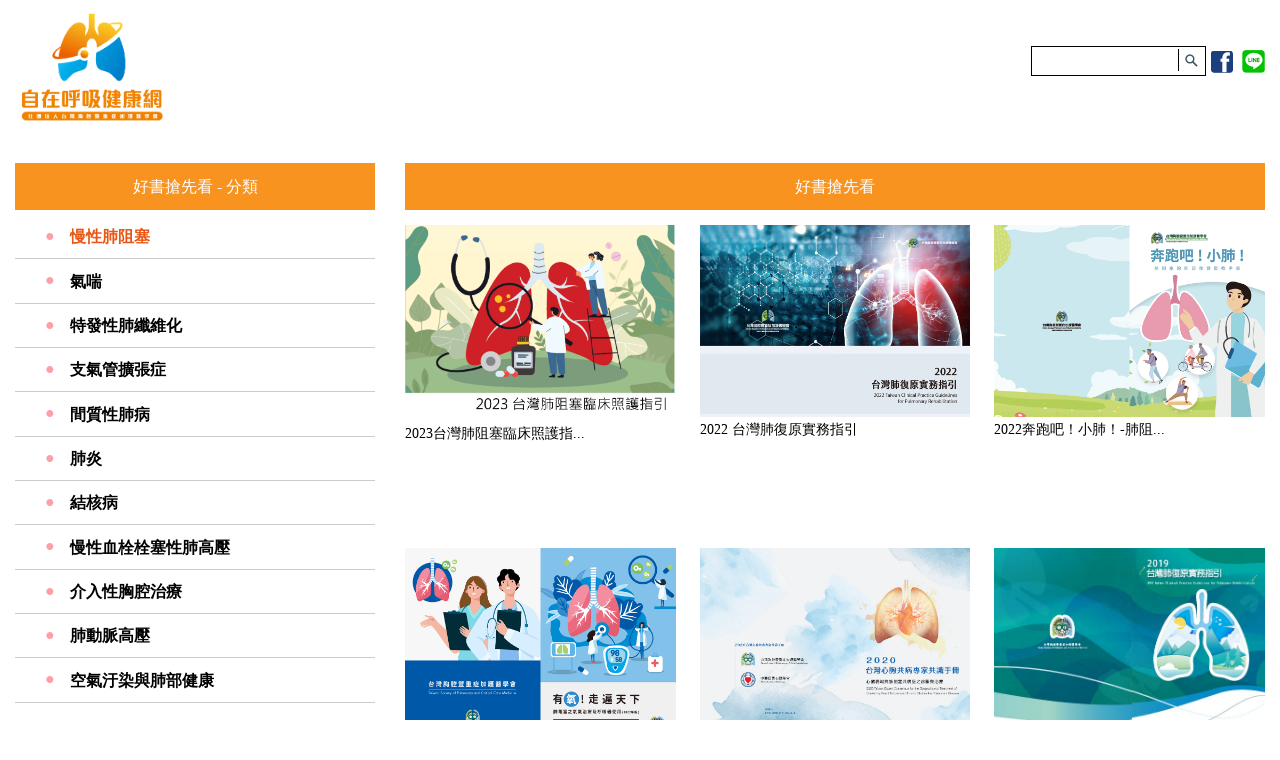

--- FILE ---
content_type: text/html; charset=utf-8
request_url: http://asthma-copd.tw/book.php
body_size: 25457
content:
<!DOCTYPE html>
<html xmlns="http://www.w3.org/1999/xhtml">
	<head>
					<title>自在呼吸健康網 | 好書搶先看</title>
	<meta charset="utf-8">
	<meta name="author" content="自在呼吸健康網" />
	<meta name="description" content="提供您關於氣喘、慢性阻塞性肺病第一手資訊，從疾病說明、預防到治療幫助您守護肺部健康！" />
	<meta name="keywords" content="自在呼吸健康網,氣喘,慢性肺阻塞,呼吸道衛教" />
	<meta name="robots" content="all" />

	<meta property="og:image" content="https://asthma-copd.tw/images/asthma-copd-logo.png">
	<meta property="og:title" content="自在呼吸健康網 | 好書搶先看">
    <meta property="og:type" content="article"/>
	<meta property="og:description" content="提供您關於氣喘、慢性阻塞性肺病第一手資訊，從疾病說明、預防到治療幫助您守護肺部健康！">
	<meta property="og:url" content="https://asthma-copd.tw/book.php">

	<!--[if lt IE 9]>
	<script>
	document.createElement('header');
	document.createElement('nav');
	document.createElement('section');
	document.createElement('article');
	document.createElement('aside');
	document.createElement('footer');
	document.createElement('hgroup');
	</script>
	<![endif]-->
	<meta http-equiv="Content-Type" content="text/html; charset=utf-8" />
	<meta http-equiv="X-UA-Compatible" content="IE=edge">
	<meta name="viewport" content="width=device-width, initial-scale=1">
    <link rel="icon" type="image/png" href="/images/asthma-copd-logo.png">
	<link href="css/bootstrap.min.css" rel="stylesheet" type="text/css" />
	<link href="css/bootstrap-theme.min.css" rel="stylesheet" type="text/css" />
	<link href="js/fancybox/jquery.fancybox.css" rel="stylesheet" type="text/css">
	<link href="css/jquery.mCustomScrollbar.css" rel="stylesheet" />
	<link href="js/owl-carousel/owl.carousel.css" rel="stylesheet">
	<link href="js/owl-carousel/owl.theme.css" rel="stylesheet">
	<link href="js/owl-carousel/owl.transitions.css" rel="stylesheet">
	<link href="css/fa/css/font-awesome.min.css" rel="stylesheet" type="text/css">
	<link href="css/layout.css?20211025" rel="stylesheet" type="text/css">
	
	<!-- trac script -->
	<script>
	</script>
		
	</head>
	<body class="insidepage">
		<div class="wrapper">
						
<script>
  (function(i,s,o,g,r,a,m){i['GoogleAnalyticsObject']=r;i[r]=i[r]||function(){
  (i[r].q=i[r].q||[]).push(arguments)},i[r].l=1*new Date();a=s.createElement(o),
  m=s.getElementsByTagName(o)[0];a.async=1;a.src=g;m.parentNode.insertBefore(a,m)
  })(window,document,'script','https://www.google-analytics.com/analytics.js','ga');

  ga('create', 'UA-88690753-1', 'auto');
  ga('send', 'pageview');

</script>
<div id="fb-root"></div>
<script>(function(d, s, id) {
  var js, fjs = d.getElementsByTagName(s)[0];
  if (d.getElementById(id)) return;
  js = d.createElement(s); js.id = id;
  js.src = "//connect.facebook.net/zh_TW/sdk.js#xfbml=1&version=v2.8&appId=927812620643954";
  fjs.parentNode.insertBefore(js, fjs);
}(document, 'script', 'facebook-jssdk'));</script>
<header class="container">
	
	<div class="logo">
		<a href="index.php"><img src="images/asthma-copd-logo.png" style="max-height:123px"></a>
	</div>
	
	<nav class="nav">
		<div class="min-menu-button hidden-lg">
			<a href="javascript:void(0);">
				<span class="icon-bar"></span>
				<span class="icon-bar"></span>
				<span class="icon-bar"></span>
			</a>
		</div>
		<ul class="menu-main-index menu inlineblock">
			<li><a href="about.php">關於我們</a></li>
			<li><a href="asthma.php">認識氣喘</a></li>
			<li><a href="copd.php">認識肺阻塞</a></li>
<!--			<li><a href="words.php">理事長的話</a></li>-->
            <li><a href="/events/COPD-1minute-rapid-test" target="_blank">1分鐘登階肺阻塞風險評估檢測</a></li>
        </ul>

        <!--
        <ul class="menu-main-insidepage menu inlineblock">


        <li><a href="about.php">關於我們</a></li>
        <li><a href="words.php">理事長的話</a></li>
        <li><a href="activity1.php">活動專區</a></li>
        <li><a href="eletter.php">氣喘及肺阻塞電子報</a></li>

			<li><a href="promote.php">健康促進站</a></li>
			<li><a href="front.php">治療最前線</a></li>
			<li><a href="team.php">健康圖輯隊</a></li>
			<li><a href="lectures.php">名醫講堂</a></li>
			<li><a href="inhaler.php">吸入器指南</a></li>
			<li><a href="book.php">好書搶先看</a></li>
		</ul>
        -->
	</nav>
	
	<div class="srchbox">
		<div class="srchform">
			<form action="search.php" method="POST">
				<div class="srch-txt">
					<input type="text" name="kw" required="true" class="srchipt">
				</div>
				<div class="srch-btn">
					<input type="submit" value="" class="srchbtn">
				</div>
			</form>
		</div>
		<ul class="social-link inlineblock">
			<li class=""><a target="_blank" href="https://www.facebook.com/sharer.php?u=https://asthma-copd.tw/book.php"><img src="images/indexfb.png"></a></li>
            <li class=""><a target="_blank" href="https://social-plugins.line.me/lineit/share?url=https://asthma-copd.tw/book.php"><img src="images/indexline.png" alt="用LINE傳送"></a></li>
        </ul>
		
	</div>
	
	<div class="rwd-menu">
		<ul class="menu-index">
			<li><a href="about.php">關於我們</a></li>
			<li><a href="asthma.php?subject=asthma01">認識氣喘</a>
								<ul class="submenu">
									<li><a href="asthma_detail.php?id=1">什麼是氣喘？</a></li>
									<li><a href="asthma_detail.php?id=2">氣喘的原因</a></li>
									<li><a href="asthma_detail.php?id=3">氣喘常見的症狀</a></li>
									<li><a href="asthma_detail.php?id=4">氣喘如何診斷？</a></li>
									<li><a href="asthma_detail.php?id=5">氣喘如何治療？</a></li>
									
								</ul>
			</li>
			<li>
				<a href="copd.php?subject=copd01"> 認識肺阻塞</a>
				<ul class="submenu">
						<li><a href="copd_detail.php?id=1">什麼是肺阻塞</a></li>
						<li><a href="copd_detail.php?id=4">肺阻塞常見的症狀</a></li>
						<li><a href="copd_detail.php?id=2">肺阻塞診斷</a></li>
						<li><a href="copd_detail.php?id=3">肺阻塞治療</a></li>
				</ul>
			</li>
<!--			<li><a href="words.php">理事長的話</a></li>-->
            <li><a href="/events/COPD-1minute-rapid-test" target="_blank">1分鐘登階肺阻塞風險評估檢測</a></li>
        </ul>
		<!--
		<ul class="menu-insidepage">
			<li>
				<a href="promote.php">健康促進站</a>
					<ul class="submenu">
						<li><a class="active" href="promote.php">關於氣喘</a></li>
						<li><a href="promote1.php">關於肺阻塞</a></li>
						<li><a href="front2.php">戒菸專線服務中心</a></li>
						<li><a href="front3.php">戒菸治療管理中心</a></li>
						<li><a href="front4.php">戒菸服務專區</a></li>
						<li><a href="front6.php">健康九九</a></li>
					</ul>
			</li>
			<li>
				<a href="front.php">治療最前線</a>
								<ul class="submenu">
									<li><a class="active" href="front.php">關於氣喘</a></li>
									<li><a href="front1.php">關於肺阻塞</a></li>
								</ul>
			</li>
			<li>
				<a href="team.php">健康圖輯隊</a>
								<ul class="submenu">
									<li><a class="active" href="team.php">關於氣喘</a></li>
									<li><a href="team1.php">關於肺阻塞</a></li>
								</ul>
			</li>
			<li>
				<a href="lectures.php">名醫講堂</a>
								<ul class="submenu">
									<li><a class="active" href="lectures.php">關於氣喘</a></li>
									<li><a href="lectures1.php">關於肺阻塞</a></li>
								</ul></li>
			<li><a href="inhaler.php">吸入器指南</a></li>
			<li><a href="book.php">好書搶先看</a></li>
			<li>
				<a href="activity1.php">活動專區</a>
								<ul class="submenu">
																		<li class=""><a href="activity.php?id=12">2022世界氣喘日 記者會</a></li>
									
									<li class=""><a href="activity.php?id=10">遠離肺阻塞．自在深呼吸 <br>記者會結案報告</a></li>
									
									<li class=""><a href="activity.php?id=9">2017《好書相送》活動</a></li>
									
									<li class=""><a href="activity.php?id=8">2016世界COPD日臺灣全紀錄</a></li>
									
									<li class=""><a href="activity.php?id=7">氣喘自我檢測</a></li>
									
									<li class=""><a href="activity.php?id=4">肺阻塞自我檢測</a></li>
									
									<li class=""><a href="activity.php?id=6">COPD命名大賽-台灣頭一拜</a></li>
									
									<li class=""><a href="activity.php?id=1">2016年台灣世界氣喘日宣導活動</a></li>
									
								</ul>
			</li>
			<li><a href="eletter.php">氣喘及肺阻塞電子報</a></li>
			<li>
				<a href="media.php?id=1">影音專區</a>
								<ul class="submenu">
									<li><a class="" href="media.php?id=1">關於氣喘</a></li>
									<li><a class="" href="media.php?id=2">關於肺阻塞</a></li>
								</ul>
			</li>
		</ul>
        -->
	</div>
</header>
			
			<div class="container">
				
				<div class="main-content">
					<div class="leftside">
						<ul class="pagemenu">
							<li>
								<a href="book.php" target="_blank">好書搶先看 - 分類</a>
								<ul class="submenu">
																		<li><a href="?id=1" class="active">慢性肺阻塞</a></li>
									
									<li><a href="?id=2" class="">氣喘</a></li>
									
									<li><a href="?id=3" class="">特發性肺纖維化</a></li>
									
									<li><a href="?id=11" class="">支氣管擴張症</a></li>
									
									<li><a href="?id=4" class="">間質性肺病</a></li>
									
									<li><a href="?id=5" class="">肺炎</a></li>
									
									<li><a href="?id=6" class="">結核病</a></li>
									
									<li><a href="?id=7" class="">慢性血栓栓塞性肺高壓</a></li>
									
									<li><a href="?id=8" class="">介入性胸腔治療</a></li>
									
									<li><a href="?id=9" class="">肺動脈高壓</a></li>
									
									<li><a href="?id=10" class="">空氣汙染與肺部健康</a></li>
									
								</ul>
							</li>
						</ul>
					</div>
					
					<div class="rightside">
						<div class="sidebox">
							<h3 class="page-content-subject">好書搶先看</h3>
							<div class="list-box">
																<div class="list-box-item">
									<a href="https://drive.google.com/file/d/1HvvRTb-bVwRAUyWbApDyZhl4OmfcBHt3/view?usp=sharinghttps://drive.google.com/file/d/1HvvRTb-bVwRAUyWbApDyZhl4OmfcBHt3/view?usp=sharing" target="_blank">
										<div class="imgbox">
											<div class="img"><img class="rwd-img" src="images/book/622609102425062025.png"></div>
											<div class="abs-subject">
												2023台灣肺阻塞臨床照護指...
												<span class="date">2026.02.03</span>
											</div>
										</div>
										<div class="txtbox">
											
										</div>
									</a>
								</div>
								
								<div class="list-box-item">
									<a href="https://asthma-copd.tw/images/files/好書搶先看/2022台灣肺復原實務指引.pdf" target="_blank">
										<div class="imgbox">
											<div class="img"><img class="rwd-img" src="images/book/923212301717332022.png"></div>
											<div class="abs-subject">
												2022 台灣肺復原實務指引
												<span class="date">2026.02.03</span>
											</div>
										</div>
										<div class="txtbox">
											
										</div>
									</a>
								</div>
								
								<div class="list-box-item">
									<a href="https://asthma-copd.tw/images/files/好書搶先看/2022奔跑吧！小肺！-肺阻塞的肺部復健衛教手冊.pdf" target="_blank">
										<div class="imgbox">
											<div class="img"><img class="rwd-img" src="images/book/315312301713092022.png"></div>
											<div class="abs-subject">
												2022奔跑吧！小肺！-肺阻...
												<span class="date">2026.02.03</span>
											</div>
										</div>
										<div class="txtbox">
											
										</div>
									</a>
								</div>
								
								<div class="list-box-item">
									<a href="/images/files/%E5%A5%BD%E6%9B%B8%E6%90%B6%E5%85%88%E7%9C%8B/%E6%9C%89%E6%B0%A7%EF%BC%81%E8%B5%B0%E9%81%8D%E5%A4%A9%E4%B8%8B-%20%E8%82%BA%E9%98%BB%E5%A1%9E%E4%B9%8B%E6%B0%A7%E6%B0%A3%E6%B2%BB%E7%99%82%E5%8F%8A%E5%91%BC%E5%90%B8%E5%99%A8%E4%BD%BF%E7%94%A8.pdf" target="_blank">
										<div class="imgbox">
											<div class="img"><img class="rwd-img" src="images/book/968812271752582022.png"></div>
											<div class="abs-subject">
												有氧！走遍天下- 肺阻塞之氧...
												<span class="date">2026.02.03</span>
											</div>
										</div>
										<div class="txtbox">
											
										</div>
									</a>
								</div>
								
								<div class="list-box-item">
									<a href="http://www.asthma-copd.tw/images/files/Brochure/2020台灣心胸共病專家共識手冊.pdf" target="_blank">
										<div class="imgbox">
											<div class="img"><img class="rwd-img" src="images/book/359607241636332020.jpg"></div>
											<div class="abs-subject">
												2020台灣心胸共病專家共識...
												<span class="date">2026.02.03</span>
											</div>
										</div>
										<div class="txtbox">
											
										</div>
									</a>
								</div>
								
								<div class="list-box-item">
									<a href="http://www.asthma-copd.tw/images/files/Brochure/1080102%202019%E5%8F%B0%E7%81%A3%E8%82%BA%E5%BE%A9%E5%8E%9F%E5%AF%A6%E5%8B%99%E6%8C%87%E5%BC%95.pdf" target="_blank">
										<div class="imgbox">
											<div class="img"><img class="rwd-img" src="images/book/608401063043502020.jpg"></div>
											<div class="abs-subject">
												2019台灣肺復原實務指引
												<span class="date">2026.02.03</span>
											</div>
										</div>
										<div class="txtbox">
											
										</div>
									</a>
								</div>
								
								<div class="list-box-item">
									<a href="/images/files/%E5%A5%BD%E6%9B%B8%E6%90%B6%E5%85%88%E7%9C%8B/2019%E5%8F%B0%E7%81%A3%E8%82%BA%E9%98%BB%E5%A1%9E%E8%87%A8%E5%BA%8A%E7%85%A7%E8%AD%B7%E6%8C%87%E5%BC%95(%E7%B0%A1%E6%98%8E%E7%89%88).pdf" target="_blank">
										<div class="imgbox">
											<div class="img"><img class="rwd-img" src="images/book/306601063041482020.jpg"></div>
											<div class="abs-subject">
												2019台灣肺阻塞臨床照護指...
												<span class="date">2026.02.03</span>
											</div>
										</div>
										<div class="txtbox">
											
										</div>
									</a>
								</div>
								
								<div class="list-box-item">
									<a href="/images/files/%E5%A5%BD%E6%9B%B8%E6%90%B6%E5%85%88%E7%9C%8B/1080102%202019%20%E8%82%BA%E9%98%BB%E5%A1%9E%E8%87%A8%E5%BA%8A%E7%85%A7%E8%AD%B7%E6%8C%87%E5%BC%95.pdf" target="_blank">
										<div class="imgbox">
											<div class="img"><img class="rwd-img" src="images/book/771501063038282020.jpg"></div>
											<div class="abs-subject">
												2019肺阻塞臨床照護指引
												<span class="date">2026.02.03</span>
											</div>
										</div>
										<div class="txtbox">
											
										</div>
									</a>
								</div>
								
								<div class="list-box-item">
									<a href="/images/files/Brochure/0005.pdf" target="_blank">
										<div class="imgbox">
											<div class="img"><img class="rwd-img" src="images/book/84011212437562016.jpg"></div>
											<div class="abs-subject">
												奔跑吧！小肺！
												<span class="date">2026.02.03</span>
											</div>
										</div>
										<div class="txtbox">
											
										</div>
									</a>
								</div>
								
								<div class="list-box-item">
									<a href="/images/files/Brochure/0004.pdf" target="_blank">
										<div class="imgbox">
											<div class="img"><img class="rwd-img" src="images/book/298911212437432016.jpg"></div>
											<div class="abs-subject">
												有氧！走遍天下！
												<span class="date">2026.02.03</span>
											</div>
										</div>
										<div class="txtbox">
											
										</div>
									</a>
								</div>
								
								<div class="list-box-item">
									<a href="/images/files/Brochure/0001.pdf" target="_blank">
										<div class="imgbox">
											<div class="img"><img class="rwd-img" src="images/book/8911212437132016.jpg"></div>
											<div class="abs-subject">
												慢性阻塞肺病的緩和療護
												<span class="date">2026.02.03</span>
											</div>
										</div>
										<div class="txtbox">
											
										</div>
									</a>
								</div>
								
								<div class="list-box-item">
									<a href="/images/files/Brochure/0003.pdf" target="_blank">
										<div class="imgbox">
											<div class="img"><img class="rwd-img" src="images/book/19711212437342016.jpg"></div>
											<div class="abs-subject">
												慢性阻塞性肺病共病照護衛教手...
												<span class="date">2026.02.03</span>
											</div>
										</div>
										<div class="txtbox">
											
										</div>
									</a>
								</div>
								
								<div class="list-box-item">
									<a href="/images/files/Brochure/0006.pdf" target="_blank">
										<div class="imgbox">
											<div class="img"><img class="rwd-img" src="images/book/873111023102152016.jpg"></div>
											<div class="abs-subject">
												台灣慢性阻塞性肺病臨床營養照...
												<span class="date">2026.02.03</span>
											</div>
										</div>
										<div class="txtbox">
											
										</div>
									</a>
								</div>
								
								
							</div>
				
				  		<ul class="pagerbox">
				  			
													
													<li  class="active"  pg-num="1" ><a href="javascript:void(0);">1</a></li>
													
				  		</ul>
				  		<form action="?" method="get" name="myfrm">
				  			<input type="hidden" name="nowpage" id="nowpage" value="1">
				  			<input type="hidden" name="actpage" id="actpage" value="">
				  		</form>
						</div><!-- .end media -->
					</div>
				</div>
				
			</div>
						<!--Footer-->
	<div class="container copyright" >
		<div class=""><img class="" align="bottom" src="images/footlogo4.png" style="vertical-align:bottom; margin-bottom:15px;"></div>
		本網站由台灣胸腔暨重症加護醫學會委員共同編著　<br class="hidden-lg">著作權政策：所有資料皆受著作權保護，未經授權不得使用。影音檔及投影片等之著作權仍屬於原講者，未經原講者同意不得引用或轉載。　Copyright by TSPCCM 2016.<br class="hidden-lg">
		
	</div>
	<footer class="footer">
		<div class="container">
			
			<div class="footer-link">
				<div class="footer-box" style="">
					<div class="footer-grp"><a href="asthma.php?subject=asthma01"><img src="images/button1.png" align="absmiddle"></a></div>
					<div class="link-grp">
							 <a href="asthma_detail.php?id=1"><span class="hidden-xs">| </span>什麼是氣喘？<span class=""> |</span></a><!--
						--><a href="asthma_detail.php?id=2"><span class="hidden-xs">| </span>氣喘的原因<span class=""> |</span></a><!--<br class="hidden-xs hidden-sm hidden-md" />--><!--
						--><a href="asthma_detail.php?id=3"><span class="hidden-xs">| </span>氣喘常見的症狀<span class=""> |</span></a><!--
						--><a href="asthma_detail.php?id=4"><span class="hidden-xs">| </span>氣喘如何診斷？<span class=""> |</span></a><!--<br class="hidden-xs hidden-sm hidden-md" />--><!--
						--><a href="asthma_detail.php?id=5"><span class="hidden-xs">| </span>氣喘如何治療？<span class="hidden-xs"> |</span></a>
					</div>
				</div>
				
				<div class="footer-box" style="">
					<div class="footer-grp"><a href="copd_detail.php?id=1"><img src="images/button2.png" ></a></div>
					<div class="link-grp">
						<a href="copd_detail.php?id=1"> <span class="hidden-xs">| </span>什麼是肺阻塞<span class=""> |</span></a><!--<br class="hidden-xs hidden-sm hidden-md" />-->
						<a href="copd_detail.php?id=2"> <span class="hidden-xs">| </span>肺阻塞診斷<span class=""> |</span></a><!--<br class="hidden-xs hidden-sm hidden-md" />-->
						<a href="copd_detail.php?id=3"> <span class="hidden-xs">| </span>肺阻塞治療<span class=""> |</span></a><!--<br class="hidden-xs hidden-sm hidden-md" />-->
						<a href="copd_detail.php?id=4"> <span class="hidden-xs">| </span>肺阻塞常見的症狀<span class="hidden-xs"> |</span></a><!--<br class="hidden-xs hidden-sm hidden-md" />-->
					</div>
				</div>
                <div class="footer-box" style="">
                    <div class="footer-grp"><a href="ipf_detail.php?id=2"><img src="images/button5.png" ></a></div>
                    <div class="link-grp">
                        <a href="ipf_detail.php?id=2"> <span class="hidden-xs">| </span>關於菜瓜布肺<span class=""> |</span></a><!--<br class="hidden-xs hidden-sm hidden-md" />-->
                        <a href="ipf_detail.php?id=1"> <span class="hidden-xs">| </span>菜瓜布肺治療<span class=""> |</span></a><!--<br class="hidden-xs hidden-sm hidden-md" />-->
                        <a href="ipf_detail.php?id=3"> <span class="hidden-xs">| </span>菜瓜布肺照護<span class="hidden-xs"> |</span></a><!--<br class="hidden-xs hidden-sm hidden-md" />-->
                    </div>
                </div>
				<div class="footer-box" style="">
					<div class="footer-grp"><a href="copd_detail.php?id=1"><img src="images/button3.png" ></a></div>
					<div class="link-grp">
						<a href="http://www.nhi.gov.tw/ "> <span class="hidden-xs">| </span>衛福部中央健保署<span class=""> |</span></a><!--<br class="hidden-xs hidden-sm hidden-md" />-->
						<a href="http://www.hpa.gov.tw/Bhpnet/Web/Index/Index.aspx "> <span class="hidden-xs">| </span>衛福部國民健康署<span class=""> |</span></a><!--<br class="hidden-xs hidden-sm hidden-md" />-->
						<a href="http://www.jtf.org.tw/"> <span class="hidden-xs">| </span>財團法人董氏基金會<span class="hidden-xs"> |</span></a>
					</div>
				</div>
				
				<div class="footer-box ">
					<div class="footer-grp"><a href="copd_detail.php?id=1"><img src="images/button4.png" ></a></div>
					<div class="link-grp" style="">
							 <a href="about.php"><span class="hidden-xs">| </span>關於我們 <span class="">| </span></a><br class="hidden-xs hidden-sm hidden-md hidden-lg" /><!--
						--><!--<a href="words.php"><span class="hidden-xs">| </span>理事長的話 <span class="">| </span></a>--><!--<br class="hidden-xs hidden-sm hidden-md" />--><br class="hidden-xs hidden-sm hidden-md hidden-lg" /><!--
						--><a class="fancyframe" href="copyright.htm"><span class="hidden-xs">| </span>著作權聲明<span class=""> |</span></a><br class="hidden-xs hidden-sm hidden-md hidden-lg" /><!--
						--><a class="fancyframe" href="privacy.htm"> <span class="hidden-xs">| </span>隱私權聲明<span class=""> |</span></a><br class="hidden-xs hidden-sm hidden-md hidden-lg" /><!--
						--><a class="" href="contact.php"> <span class="hidden-xs">| </span>聯絡我們<span class="hidden-xs"> |</span></a>
						
					</div>
				</div>
			</div>
			
		</div>
	</footer>
	
	
	
			
		</div>
				
<div class="masker"></div>
<div class="cus-dialog">
	<div class="cus-d-title"><div class="titlebox">自在呼吸健康網</div><button class="close" href="#">X</button></div>
	<div class="cus-d-body"></div>
	<div class="cus-d-footer">
		<button class="confirm">確 認</button>
	</div>
</div>
<div id="plugins"></div>
<div class="loadingbox"></div> 
<div id="dialog-message" title=""><p></p></div>
<!--[if lt IE 9]>
	<script src="https://oss.maxcdn.com/libs/html5shiv/3.7.0/html5shiv.js"></script>
	<script src="https://oss.maxcdn.com/libs/respond.js/1.4.2/respond.min.js"></script>
	<link rel='stylesheet' href="css/ie/ie8.css">
<![endif]-->
<!--
<script language="javascript" src="js/jquery-1.9.1.min.js"></script>
-->
<script language="javascript" src="js/jquery-1.10.2.js"></script>
<script language="javascript" src="js/bootstrap.min.js"></script>
<script language="javascript" src="js/fancybox/jquery.fancybox.js"></script>    
<script language="javascript" src="js/jquery.mCustomScrollbar.concat.min.js"></script>
<script language="javascript" src="js/owl-carousel/owl.carousel.min.js"></script>
<script language="javascript" src="js/ajaxform.js"></script>
<script language="javascript" src="js/master.js?sd20170730"></script>
<!-- 將這個標記放在標頭中，或放在內文結尾標記前面。 -->
<!--
<script src="https://apis.google.com/js/platform.js" async defer>
  {lang: 'zh-TW'}
</script>
-->
<script>
	
	$(function(){
		$("a.fancyframe").fancybox({
		'width'				: '75%',
		'height'			: '100%',
        'autoScale'     	: true,
        'transitionIn'		: 'none',
		'transitionOut'		: 'none',
		'type'				: 'iframe'
	});
		
	});
</script>
		
		<script>
			$(function(){
				$(window).ready(function(){
					var $owlbox = $(".owl-banner");			
		      $owlbox.owlCarousel({
		          autoPlay: 3000, //Set AutoPlay to 3 seconds
		          items : 1,
		     			pagination:false,
					    lazyLoad : true,
					    navigation : false
		      });
					
				});
				
			});
		</script>
		<script>
			$(function(){
				//$(".mscrollbox").mCustomScrollbar({});
			});
		</script>
	</body>
</html>

--- FILE ---
content_type: text/css
request_url: http://asthma-copd.tw/css/layout.css?20211025
body_size: 39583
content:
@charset "utf-8";
body{ font-family:"Microsoft JhengHei"; }

/*	Global	*/
	a{ color:#000; }
	a:hover,a:focus,a:active,a.active, li.active a { color:#E95513; text-decoration:none;}
	.container { width:1300px; margin:0 auto;}
	ul { list-style:none; padding:0; margin:0;}
	.inlineblock li { display:inline-block;}
	.rwd-img { width:100%;}
	/*  shadow  */
	.shadowbox{ position:relative; z-index:9999; -webkit-box-shadow: 0 7px 12px -4px  rgba(0, 0, 0, 0.44); -moz-box-shadow: 0 7px 12px -4px  rgba(0, 0, 0, 0.44); box-shadow: 0 7px 12px -4px  rgba(0, 0, 0, 0.44);}
/*	Header	*/

	header { min-height:64px; padding:10px 0 15px 0; position:relative;}
	.min-menu-button { width:45px; height:38px; padding:8px 6px;  background:#999;  border-radius:3px; float:right;}
	.logo,.nav,.social-link,.srchform,.views { float:left; }
	.srchbox { float:right;}
	.srchbox:after { content:""; display:block; clear:both;}
	.nav { margin-left:24px; font-size:12pt; }
	.menu { margin-top:46px;}
	.menu li { display:inline-block; vertical-align:bottom; }
	.menu li:after { content:"|"; margin:0 30px 0 32px; display:inline-block;}
	.menu li:last-child:after { content:""; margin:0;}
	
	.menu-insidepage { display:none;}
	.menu-index { display:none; width:100%; }
	.rwd-menu { clear:both; padding-top:15px;}
	.rwd-menu>ul>li>a  { background:#f7931e; padding:6px 18px; text-align:center; color:#FFF; margin-bottom:5px; display:block;}
	.rwd-menu>ul .submenu { width:320px; margin:5px auto; text-align:center; display:none;}
	.rwd-menu>ul .submenu a { color:#000;  min-height:100%; display:inline-block; vertical-align:middle;}
	.rwd-menu>ul .submenu li { display:block; padding:10px 30px; border-bottom:1px solid #CCC;}
	.rwd-menu>ul .submenu li:last-child { border:0;}
	.rwd-menu>ul .submenu li:before { content:"●"; color:#FE9EA7; font-size:8pt; min-height:100%; display:inline-block; vertical-align:middle; float:left;   }
	.rwd-menu>ul .submenu a:hover { color:#E95513;}
	.scrollbox img { max-width:100%;}
	/*	insidepage pagemenu	*/
	.pagemenu { font-size:12pt; }
	.pagemenu>li {}
	.pagemenu>li>a  { background:#f7931e; text-align:center; color:#FFF; display:block; font-size:12pt; height:47px; line-height:47px;}
	.pagemenu .submenu { /*width:260px;*/ width:100%; margin:5px auto; text-align:left;}
	.pagemenu .submenu a { color:#000;  min-height:100%; display:inline-block; vertical-align:middle;}
	.pagemenu .submenu li { display:block; padding:10px 30px; border-bottom:1px solid #CCC; font-size:12pt; font-weight:bolder;}
	.pagemenu .submenu li:before { content:"●"; color:#FE9EA7; font-size:12pt; min-height:100%; display:inline-block; vertical-align:middle; float:left; margin-right:15px;   }
	.pagemenu .submenu a:hover,
	.pagemenu .submenu a.active,
	.pagemenu .submenu a:active,
	.pagemenu .submenu a:focus { color:#E95513;}
	
	
	.insidepage .menu-main-index { display:none;}
	.menu-main-insidepage { display:none;}
	.insidepage .menu-main-insidepage { display:block;}
	.insidepage .nav { margin-left:15px; font-size:12pt;}
	.insidepage .menu { margin-top:46px; margin-left:35px; }
	.insidepage .menu li:after { content:"|"; margin:0 15px 0 20px; display:inline-block;}
	.insidepage .menu li:last-child:after { content:""; margin:0;}
	/*.insidepage .views { font-size:8pt; margin-top:5px; margin-left:0; width:239px; }
	
	.insidepage .srchbox { float:right; width:200px; margin-top:16px; }
	.insidepage .srchform { min-height:27px; width:175px; position:relative; border:1px solid #000; margin-top:20px;}
	.insidepage .srchipt { width:110px; border:0; position:absolute; left:2px; top:2px; background-color:transparent; height:18px; }
	*/
	.insidepage .leftside { width:calc( 30% - 15px);}
	.insidepage .rightside { width:calc( 70% - 15px);}
	/*	social	*/
		.social-link { margin-top:38px; }
		.social-link li { margin-left:5px; padding-top:2px; }
		.srchform { min-height:30px; width:175px; position:relative; border:1px solid #000;  margin-top:36px;}
		.srchipt { width:145px; border:0; position:absolute; left:2px; top:2px; height:20px;}
		.srch-btn { position:absolute; right:2px; top:2px; }
		.srchbtn { border:0; width:25px; height:22px; border-left:1px solid #000; background:url(../images/zoom.png) center no-repeat;}
		.views { width:230px; margin-left:15px; margin-top:46px; }
		.views-subject,.views-counts { display:inline-block; width:calc( 100% / 2  - 21px );}
		.views-counts { text-align:right; border:1px solid #000; padding:2px; }
		.views-subject { background:#f7931e; padding:2px; color:#FFF; text-align:center;}
/*	Content	*/

/*	Footer	*/
	.footer { background:#f7931e; font-size:10pt; padding:10px 3px;}
	.footer .footer-link { width:100%; float:left;}
	.footer .footer-link.cus-set { width:38%;}
	.footer .footer-link a { color:#FFF; font-size:11pt; letter-spacing:-1px; display:block; margin-right:5px;}
	/*.footer .footer-link a:after { content:"|"; display:inline-block; margin:0 10px 0 5px; }*/
	.footer .footer-link .footer-grp a:after { content:""; }
	.footer-grp { /*float:left;*/  width:25%; display:inline-block; vertical-align:top;}
	.link-grp { /*float:left;*/ margin-left:15px; width:calc( 72% - 15px); display:inline-block; vertical-align:top;}
	.footer-box { /*float:left;*/ display:inline-block; vertical-align:top; width:calc( 100% / 5 - 15px );}
	.footer-link h5 { color:#000; display:inline-block; height:100%; vertical-align:middle; width:30%; text-align:center;  }
	.footer-link.cus-set h5 { width:15%;}
	.footer-link ul { display:inline-block; height:100%; vertical-align:middle; margin:10px 0; width:69%; }
	.footer-link.cus-set ul { width:84%;}
	.footer-link ul li { display:inline-block; }
	.friendlink { text-align:center; padding-top:30px;}
	.main-site,.friend-site { display:inline-block;}
	.main-site { min-height:100%; vertical-align:middle; }
	.main-site.txt { font-size:14pt; }
	.friend-site { margin-left:15px; padding-left:15px; border-left:2px solid #f7931e;}
	.friend-site h6 { margin:0 0 10px 0; text-align:left; font-size:14pt; font-weight:bolder;}
	.foot-txt { font-size:10pt; text-align:left;}
	.cp {float:right;}
	.footer-grp-bg { background:#FFF; padding:5px 6px; border-radius:10px; margin-right:30px;}
	.col-35 { width:30%;padding-top: 15px; }
	.col-22 { width:32%;padding-top: 15px; }
	.col-none{padding-top: 0;}
	.copyright { font-size:8pt;padding:0; letter-spacing:-0.5px;vertical-align:bottom; margin-bottom:15px; text-align:center; }
/*	form li	*/
	.relbox { position:relative;}
	.form-box { width:800px; margin:0 auto; padding:15px;}
	.formli,.ftbg { width:675px; margin:0 auto; }
	.ftbg { display:none;}
	.btnbox { margin:15px auto; }
	.btnbox input { border-radius:5px; background:#9FDFDF;}
	.formli { font-size:12pt; letter-spacing:-1px; margin:10px auto 0 auto; border-radius:10px; list-style:none; padding:0;}
	.formli  li:nth-child(odd) { background:#CFEFEE;}
	.formli  li:nth-child(even) { background:#9FDFDF;}
	.formli li:first-child{ border-radius:10px 10px 0 0; }
	.formli li:last-child{ border-radius:0 0 10px 10px; }
	.formli li { width:100%; position:relative; padding:8px 8px; min-height:36px; line-height:36px; display:block;}
	.formli li label { position:absolute; right:8px; top:8px; display:block; border-radius:15px; background:#FFF; border:1px solid #2E3191;  height:25px; width:45px;}
	.formli li label a { display:block; width:100%; height:100%; }
	.formli li label.active { background:#2E3191;}
	.formli li div label { position:absolute; right:0; top:8px;}
	
	.formli li label input[type=checkbox] {
		height:30px; width:30px; display:none;
	}
	.ftbg { background:url(../images/ap01/footer.png) center no-repeat; min-height:145px;margin-top:-15px; padding:30px 15px; background-size:cover;}
	.ftbg:after { content:""; display:inline-block; clear:both;}
	.formli li b { color:#2D328D;}
	.rea i { font-style:normal; display:inline-block; border:2px solid #FFF; background:#2E3191; padding:5px 10px; font-size:14pt; color:#FFF; border-radius:20px; font-weight:bolder; }
	.reb i { font-style:normal; display:inline-block; border:2px solid #FFF; background:#F05A24; padding:5px 10px; font-size:14pt; color:#FFF; border-radius:20px; font-weight:bolder; }
	.ftbg p { color:#FFF; font-weight:bolder; font-size:14pt; letter-spacing:0; margin:5px 0;}
	
	
	.formli.copdc { font-size:12pt; letter-spacing:-1px; margin:10px auto 0 auto; border-radius:10px; list-style:none; padding:0; font-size:11pt;}
	.formli.copdc  li:nth-child(odd) { background:#fff4CC;}
	.formli.copdc  li:nth-child(even) { background:#FFFDF0;}
	.formli.copdc li:first-child{ border-radius:10px 10px 0 0; }
	.formli.copdc li:last-child{ border-radius:0 0 10px 10px; }
	.formli.copdc li { width:100%; position:relative; padding:8px 8px; min-height:36px; line-height:36px; display:block;}
	.formli.copdc li:after { content:""; clear:both; display:block;}
	.formli.copdc li label { position:absolute; right:8px; top:8px; display:block; border-radius:15px; background:#FFF; border:1px solid #F05A24;  height:25px; width:45px;}
	.formli.copdc li label a { display:block; width:100%; height:100%; }
	.formli.copdc li label.active { background:#F05A24;}
	.formli.copdc li div label { position:absolute; right:0; top:8px;}
	.formli.copdc strong { display:inline-block;  width:120px; float:left;}
	.formli.copdc .relbox {  float:left; width:calc( 100% - 120px ); float:right;}
	.formli.copdc li i { font-style:normal; color:#F00; font-weight:bolder; }
	.formli.copdc li label input[type=checkbox] {
		height:30px; width:30px; display:none;
	}
	.ftbg.copdc { background:url(../images/ap02/footer.png) center no-repeat; min-height:145px;margin-top:-15px; padding:30px 15px; background-size:cover;}
	.formli.copdc li b { color:#2D328D;}
	.ftbg.copdc .rea i { font-style:normal; display:inline-block; border:2px solid #FFF; background:#F05A24; padding:5px 10px; font-size:14pt; color:#FFF; border-radius:20px; font-weight:bolder; }
	.ftbg.copdc .rea ,.ftbg.copdc .rea p{ color:#C0272D;}
	.ftbg.copdc .reb i { font-style:normal; display:inline-block; border:2px solid #FFF; background:#0071BB; padding:5px 10px; font-size:14pt; color:#FFF; border-radius:20px; font-weight:bolder; }
	.ftbg.copdc .reb ,.ftbg.copdc .reb p{ color:#2E3191;}
	.ftbg p { font-weight:bolder; font-size:13pt; letter-spacing:0; margin:5px 0;}
	
	/*  ap03  */
	.ap03-state { color:#2c318f; font-weight:bold; text-align:center; font-size:14pt;}
	.ap03 { font-size:12pt; letter-spacing:3px; margin:10px auto 0 auto; border-radius:10px; list-style:none; padding:0; width: 675px; color:#016fbc; font-weight:bold;}
	.ap03-group { position:relative; padding: 10px 15px;}
	.ap03 .ap03-group:nth-child(odd) { background:#CFEFEE;}
	.ap03 .ap03-group:nth-child(even) { background:#9FDFDF;}
	.ap03 .ap03-group:first-child{ border-radius:10px 10px 0 0; }
	.ap03 .ap03-group:last-child{ border-radius:0 0 10px 10px; }
	
	.ap03-group-1,.ap03-group-2,.ap03-group-3,.ap03-group-4,.ap03-group-5 { position:relative; padding: 5px 15px;}
	.ap03-group-1 span,.ap03-group-3 span { margin-left:45px;}
	
	.ap03-group-2 ul li {display:inline-block; margin-right:50px;}
	
	.ap03-group-3 { width:50%;}
	.ap03-group-3.ap03-group-3-other { width:100%;}
	.ap03-group-3-other input { background:#CFEFEE; border:0; border-bottom:#016fbc solid 2px; width:80%; padding:0 5px;  outline:none;}
	
	
	.ap03-group-5 {word-spacing:31px; }
	.ap03-group-5.ap03-group-5-name { width:58%;}
	.ap03-group-5.ap03-group-5-gender { width:42%;}
	.ap03-group-5.ap03-group-5-name  input[type=text] { width:50%;  outline:none;}
	.ap03-group-5.ap03-group-5-name  input[type=text] { width:50%;}
	.ap03-group-5.ap03-group-5-note {color:#faaf3a; font-size:9pt;}
	.ap03-group-5 .note-round { background-color:#faaf3a; color:#fff; border-radius:50%; padding:2px; width:20px; height:20px;  display:inline-block; text-align:center; margin-right:10px;}
	.ap03-group-5.ap03-submit { position:relative;}
	.ap03-group-5-1-1 { display:inline-block;}

	/*.ap03-group-5 input[type=text],.ap03-group-5 input[type=email] { padding:0 5px; display:inline-block; border-radius:15px; background:#FFF; border:1px solid #016fbc; }*/
	.ap03-group-5 input[type=text],.ap03-group-5 input[type=email] { outline:none; padding:0 5px; display:inline-block; border-radius:15px; background:#FFF; border:1px solid #016fbc; }
	.inp-male { position: absolute; width: 43px;  top: 0; left: 58px;}
	.inp-female { position: absolute; width: 43px;  top: 0; left: 152px;}
	
	.statement-img { width:4%; margin-right:8px;}
	.statement-subject { font-size:9pt; color:#fff; background-color:#faaf3c; border-radius:15px; width:92%; margin: 10px auto;}
	.required { color:#faaf3a; }
	

	/* ap03 float  */
	.ap03-group-2-left,.ap03-group-3-left,.ap03-group-5-left { float:left;}
	.ap03-group-2-right,.ap03-group-3-right,.ap03-group-5-right { float:right;}
		/*  ap03 input  */
	.ap03-group .ap03-group-1 input[type=checkbox],.ap03-group .ap03-group-3 input[type=checkbox] { height:30px; width:30px; display:none;}
	.ap03-group input[type=radio] { display:none;}
	.ap03-group label { position:absolute; left:8px; top:5px; display:block; border-radius:15px; background:#FFF; border:1px solid #016fbc;  height:25px; width:45px;}
	.ap03-group-5-gender-male label,.ap03-group-5-gender-female label {left:-32px; width:30px; top:0;}
	.ap03-group a { display:block; width:100%; height:100%; }
	.ap03-group label.active { background:#016fbc;}	
	
	.ap03-group-5-gender-female label { left:50px;}
		/*  float:clear  */
	.ap03-group:after,.ap03-Group-5-1:after { clear:both; content:""; display:block;}
	
	.ftbg-ap03 { background:url(../images/ap03/footer_ap03.png) center no-repeat; height:145px;margin-top:-15px; padding:30px 15px; display:block;}
	.ap03-submitimg{ background:url(../images/ap03/button.png) center no-repeat; width:170px; height:52px; border:0; position:absolute; left: 225px;}
	.ap03-ftbg { background:url(../images/ap03/footer_ap03.png) center no-repeat; height:145px;margin-top:-15px; padding:30px 15px;  width:675px; margin:0 auto;}
/*	Index	*/
	.owl-banner { width:100%; }
	.icon-button-list { width:100%; margin:15px auto;}
/*	.icon-button { display:inline-block; width:calc(100% / 8 - 8px); margin-right:9px;} */
	.icon-button { display:inline-block; width:calc(100% / 7 - 8px); margin-right:9px;}
	.icon-button:last-child { margin-right:0; }
	.icon-button img { width:100%; }
	.icon-button img:last-child { display:none;}
	.icon-button a:hover img:first-child{ display:none; }
	.icon-button a:hover img:last-child{ display:inline-block; }
	
	.main-content:after { content:""; clear:both; display:block; margin-bottom:30px;  }
	.leftside,.rightside { width:calc( 100% / 2 - 15px); float:left; position:relative;}
	.rightside { float:right;}
	.page-subject { background:#f7931e; color:#FFF; font-size:12pt; padding:3px 5px;}
	.page-content-subject { background:#f7931e; color:#FFF; font-size:12pt; line-height:47px; text-align:center; margin:0 0 15px 0;}
	.sidebox { margin-bottom:24px; position:relative;}
	.sidebox h4 { color:#000; font-size:14px; padding:6px  3px; border-bottom:1px dashed #999; margin-bottom:0;}
	.sidebox:after { content:""; display:block; clear:both;}
	.sidebox h4:after { content:""; display:block; clear:both;}
	.sidebox .descript { padding:6px 3px; border-bottom:1px solid #999; }
	.article-more { color:#E95513; font-size:10pt;}
	.article-more:before { content:"..."; display:inline-block; margin-left:3px; color:#000;}
	.list-second .date { color:#E95513; float:right;}
	.list-more { display:block; float:right; background:#f7931e; background:#C8C8C8; color:#FFF; padding:3px 15px; margin-top:0; }
	.list-more:hover { color:#FFF;}
	/*.list-more.pullmius { margin-top:-26px;}*/
	.noline-list li{ padding:6px 3px;  border-bottom:1px dashed #999;}
	.dashline-list li{ border-bottom:1px dashed #999; padding:6px 3px; }
	.media-list { display:none;}
	.media-list.defaultshow { display:block;}
	/*.media-link { color:#f7931e;}*/

/*	News	*/
	.list-box {}
	.list-box-item { width:calc( 100% / 3 - 16px ); float:left;  margin-right:calc( (100% - ((100% / 3 - 16px) * 3 )) / 2 ); margin-bottom:15px; min-height:308px;}
	.list-box-item:nth-child(3),
	.list-box-item:nth-child(6),
	.list-box-item:nth-child(9) { margin-right:0;}
	.list-box-item .imgbox { position:relative; }
	.abs-subject { /*position:absolute; bottom:2px; left:0;*/ padding:3px 0; width:100%; background:rgba(255,255,255,0.2); color:#000;}
	.abs-subject .date { float:right; margin-right:5px; display:block; color:#FFF;}
	.list-box-item .txtbox { font-size:9pt; text-align:justify; padding:5px 0;}
	
	.pagerbox { text-align:center; display:block; clear:both;}
	.pagerbox li { display:inline-block; margin:0 3px; font-size:12pt; font-family:Arial; font-weight:bolder;}

/*	Detail	*/
	.insidepage-banner { margin-bottom:30px;   display:none;}
	.editorbox { position:relative; width:100%; min-height:360px;}
	.mscrollbox { /*overflow:hidden;*/}
	.socialbox { text-align:right; padding-right:60px;}
	.scrollbox { overflow:auto; /*padding-right:60px;*/ padding-top:0;}
	.article-views { padding-right:60px; padding-top:15px; }

/*	search	*/
	.search-box { display:block; margin-bottom:15px; }
	.search-subject { font-size:12pt; color:#f7931e; font-weight:bold; text-decoration:underline;}
	.search-link { font-size:11pt; color:#E95513;}
	.search-content { font-size:10pt; color:#666;}
	.iframebox iframe { border:0; height:600px; }
/*	contactform	*/
	
	.contactform { width:470px; margin:0 auto;}
	.highlight { color:#EFB478;}
	.contactform .title { font-size:12pt; font-weight:bolder; text-align:center; margin-bottom:30px;}
	.contactform .title b { display:block; font:10pt normal; color:#666; letter-spacing:2px; }
	.contactform label {font-size:12pt; letter-spacing:2px; width:calc( 29% - 15px ); float:left;}
	.contactform label.star:before { content:"*"; left:0; top:0; display:inline-block; color:#EFB478;}
	.contactform label:before { content:"";  display:inline-block; width:15px;}
	.contactform li { margin-bottom:20px;}
	.contactform li:after { content:""; display:block; clear:both;}
	.contactform li .inputbox {width:calc( 71% - 15px ); float:right;}
	.inputbox input[type=email],
	.inputbox input[type=text],
	.inputbox textarea { width:100%; border-radius:1px; border:1px solid #EFB478; background:#E8E8E8; padding:8px 6px; }
	.inputbox textarea {min-height:100px;}
	.submitcontact { padding:4px 0px; text-align:center; display:block; border:0; background:#F49320; width:100%; border-radius:4px; font-size:14pt;  color:#FFF; font-weight:bolder;}
	.xstxt { text-align:right; font-size:9pt; clear:both;padding:6px 0;}
	.iframebox img { max-width:100%; }
/*
	hack
*/
.icon-bar { background:#FFF; height:3px; display:block; margin-bottom:6px;}
@media (min-width:1320px){

}

@media (min-width:1024px) and (max-width:1320px){
	.container{width:100%;}
	.sidebox,.leftside,.rightside { width:100%;}
	
	.col-35  { margin-bottom:10px; width:50%;padding-top: 15px; }
	.col-22  { margin-bottom:10px; width:50%;padding-top: 15px; }
	.col-none{ margin-bottom:10px; width:50%; padding-top: 15px;}
	.col-frd { margin-bottom:10px; width:50%; }
}
@media (min-width:768px) and (max-width:1024px){
	.formli,.form-box,.container{width:100%;}
	.formli.copdc strong,.formli strong { width:100%; display:block;}
	.formli.copdc .relbox { float:left; width:100%; }
	.ftbg.copdc,.ftbg { width:100%; height:160px; background-size: 100%;}
	.nav { position:absolute; right:15px; top:15px; margin-left:0;}
	.nav .menu { display:none; }
	.logo { float:none; display:block; text-align:center;}
	.srchbox { display:inline-block; float:none; margin-top:10px; }
	.srchform,.social-link{margin-top:15px; }
	
	.views { margin:0 0 0 10px;}
	.views-subject,.views-counts { width:calc( 100% / 2  - 2px );}
	/*
	.footer .footer-link,
	.footer .footer-link.cus-set { width:50%;}
	.menu.inlineblock { display:inline-block; margin-top:0; position:absolute; right:15px; }
	.menu.inlineblock li{ display:block; }
	.menu.inlineblock li:after{ content:""; margin:0;}
	*/
	.sidebox { width:100%;}
	.leftside,.rightside { width:48%;}
	.insidepage .leftside { width:100%;  }
	.insidepage .rightside { width:calc( 100% ); }
	.col-35  { margin:0 auto; margin-bottom:10px; width:100%;padding-top: 15px; }
	.col-22  { margin:0 auto; margin-bottom:10px; width:100%;padding-top: 15px; }
	.col-none{ margin:0 auto; margin-bottom:10px; width:100%;padding-top: 15px;}
	.col-frd { margin:0 auto; margin-bottom:10px; width:100%; }
	.footer-grp { float:none; margin:0 auto; text-align:center; margin-bottom:15px; text-align:center;}
	/*.link-grp { text-align:center;}*/
	
}
@media (min-width:425px) and (max-width:768px){
	.nav { position:absolute; right:15px; top:15px; margin-left:0;}
	.nav .menu { display:none; }
	.logo { float:none; display:block; text-align:center;}
	header{text-align:center;}
	.srchbox { display:inline-block; float:none; margin:0 auto; margin-top:10px; }
	.srchform,.social-link{margin-top:15px; }
	
	.views { margin:0 0 0 0px;}
	.views-subject,.views-counts { width:calc( 100% / 2  - 2px );}
	.footer .footer-link,
	.footer .footer-link.cus-set { width:100%;}
	.footer-link h5,
	.footer-link.cus-set h5 { width:20%;}
	.footer-link ul,
	.footer-link.cus-set ul { width:79%;}
	.sidebox,.leftside,.rightside { width:100%;}
	
	.icon-button { display:inline-block; width:calc(100% / 4 - 8px); margin:5px 4px;}
	
	.scrollbox { padding-right:0;}
	.article-views,.socialbox { text-align:center; padding-right:0;}
	.list-box-item { width:calc( 100% / 2 - 16px ); float:left; margin-bottom:15px; margin-right:0;min-height:316px; }
	.list-box-item:nth-child(even) { float:right; }
	.insidepage .leftside { /*display:none;*/ width:100%; }
	.insidepage .rightside { width:calc( 100% );}
	.col-35  { margin:0 auto; margin-bottom:10px; width:100%;padding-top: 15px; }
	.col-22  { margin:0 auto; margin-bottom:10px; width:100%;padding-top: 15px; }
	.col-none{ margin:0 auto; margin-bottom:10px; width:100%;padding-top: 15px;}
	.col-frd { margin:0 auto; margin-bottom:10px; width:100%; }
	.footer-grp { float:none; margin:0 auto; text-align:center; margin-bottom:15px; text-align:center;}
	/*.link-grp { text-align:center;}*/
	.ap03-state {text-align:left;}
	.copyright { font-size:8pt;padding:0 15px; letter-spacing:-0.5px;vertical-align:bottom; margin-bottom:15px;  text-align:center; }
}
.icon-bar { background:#FFF; height:3px; display:block; margin-bottom:6px;}
@media (min-width:1320px){

}

@media (min-width:1024px) and (max-width:1320px){
	.container{width:100%;}
	.sidebox,.leftside,.rightside { width:100%;}
	
	.col-35  { margin-bottom:10px; width:50%;padding-top: 15px; }
	.col-22  { margin-bottom:10px; width:50%;padding-top: 15px; }
	.col-none{ margin-bottom:10px; width:50%; padding-top: 15px;}
	.col-frd { margin-bottom:10px; width:50%; }
}
@media (min-width:768px) and (max-width:1024px){
	header{text-align:center;}
	.formli,.form-box,.container{width:100%;}
	.copyright img{ display:block; margin:0 auto;}
	.formli.copdc strong,.formli strong {/* width:100%; display:block;*/width: auto;
    display: inline-block;}
	.formli.copdc .relbox { float:left; width:100%; }
	.ftbg.copdc,.ftbg { width:100%; height:160px; background-size: 100%;}
	.nav { position:absolute; right:15px; top:15px; margin-left:0;}
	.nav .menu { display:none; }
	.logo { float:none; display:block; text-align:center;}
	.views { margin:0 0 0 10px;}
	.views-subject,.views-counts { width:calc( 100% / 2  - 2px );}
	/*
	.footer .footer-link,
	.footer .footer-link.cus-set { width:50%;}
	.menu.inlineblock { display:inline-block; margin-top:0; position:absolute; right:15px; }
	.menu.inlineblock li{ display:block; }
	.menu.inlineblock li:after{ content:""; margin:0;}
	*/
	.sidebox { width:100%;}
	.leftside,.rightside { width:48%;}
	/*.insidepage .leftside { display:none; }*/
	.insidepage .rightside { width:calc( 100% ); }
	.col-35  { margin:0 auto; margin-bottom:10px; width:33%;padding-top: 15px; }
	.col-22  { margin:0 auto; margin-bottom:10px; width:33%;padding-top: 15px; }
	.col-none{ margin:0 auto; margin-bottom:10px; width:100%;padding-top: 0;}
	.col-frd { margin:0 auto; margin-bottom:10px; width:33%; }
	/*.footer-grp { float:left; margin:0 auto; text-align:center; margin-bottom:15px; text-align:center;}
	.footer .footer-link a { letter-spacing:0; }
	.footer .col-none .link-grp { text-align:center; }
	.footer .footer-link a { display:inline-block; margin:0 5px; }
	*/
	.footer-grp { /*float:left;*/  width:25%; display:inline-block; vertical-align:top;}
	.link-grp { /*float:left;*/ margin-left:15px; width:calc( 72% - 15px); display:inline-block; vertical-align:top;}
	.footer-box { /*float:left;*/ display:inline-block; vertical-align:top; width:calc( 100% / 2 - 15px ); margin-bottom:15px; }
	/*.link-grp { text-align:center;}*/
	
}
@media (min-width:425px) and (max-width:768px){
	.nav { position:absolute; right:15px; top:15px; margin-left:0;}
	.nav .menu { display:none; }
	.logo { float:none; display:block; text-align:center;}
	/*.logo img { width:300px;}*/
	
	.views { margin:0 0 0 0px;}
	.views-subject,.views-counts { width:calc( 100% / 2  - 2px );}
	.footer .footer-link,
	.footer .footer-link.cus-set { width:100%;}
	.footer-link h5,
	.footer-link.cus-set h5 { width:20%;}
	.footer-link ul,
	.footer-link.cus-set ul { width:79%;}
	.sidebox,.leftside,.rightside { width:100%;}
	
	.icon-button { display:inline-block; width:calc(100% / 4 - 8px); margin:5px 4px;}
	
	.scrollbox { padding-right:0;}
	.article-views,.socialbox { text-align:center; padding-right:0;}
	.list-box-item { width:calc( 100% / 2 - 16px ); float:left; margin-bottom:15px; margin-right:0; min-height:316px;}
	.list-box-item:nth-child(even) { float:right; }
	.insidepage .leftside { /*display:none;*/ }
	.insidepage .rightside { width:calc( 100% );}
	.col-35  { margin:0 auto; margin-bottom:10px; width:48%;padding-top: 15px; }
	.col-22  { margin:0 auto; margin-bottom:10px; width:48%;padding-top: 15px; }
	.col-none{ margin:0 auto; margin-bottom:10px; width:100%;padding-top: 0;}
	.col-frd { margin:0 auto; margin-bottom:10px; width:100%; }
	.footer-grp { float:left; margin:0 auto; text-align:center; margin-bottom:15px; text-align:center;}
	.link-grp { float:none; }
	.col-none { text-align:center; }
	.footer-grp { float:left; margin:0 auto; text-align:left; margin-bottom:15px; text-align:center; margin-right:10px;}
	.col-frd .footer-grp {     text-align: center;
    margin: 0 auto;
    float: none;}
	/*.link-grp { float:left;}
	.footer .footer-link a { display:block;}
	.link-grp a { display:inline-block; margin-right:3px;}
	.footer .footer-link a:after { content:""; display:none;}
	.footer .container { padding:0 5px;}
	.col-none .link-grp { display:inline-block; font-size:10pt; letter-spacing:0; float:none;}
	.footer .footer-link .col-none a { font-size:12pt; display:inline-block; margin-right:3px; margin-left:3px; }
	.footer .footer-link .col-none { text-align:center;}
	*/
	
	.footer-grp { /*float:left;*/  width:25%; display:inline-block; vertical-align:top;}
	.link-grp { /*float:left;*/ margin-left:15px; width:calc( 72% - 15px); display:inline-block; vertical-align:top;}
	.footer-box { /*float:left;*/ display:inline-block; vertical-align:top; width:calc( 100% / 2 - 15px ); margin-bottom:15px; }
}

@media (min-width:560px) and (max-width:736px){
	.copyright { font-size:8pt;padding:0 15px; letter-spacing:-0.5px;vertical-align:bottom; margin-bottom:15px;  text-align:center; }
	.contactform,.formli,.form-box,.container,.ap03,.ap03-ftbg{width:100%;}
	.contactform label,.contactform li .inputbox { width:100%;}
	.formli.copdc strong,.formli strong { /*width:100%; display:block;*/ width: auto;
    display: inline-block;}
	.formli.copdc .relbox { float:left; width:100%; }
	.ftbg.copdc,.ftbg { width:100%; min-height:225px; background-size:cover; padding-bottom:15px;}
	.formli li label,
	.formli.copdc li div label,
	.formli li div label,
	.formli.copdc li label{ position:relative;}
	.formli.copdc li> label{  margin-left:5px;}
	.formli li> label{ margin-left:5px;}
	.min-menu-button { width:30px; height:26px; padding:4px 3px;  background:#999;  border-radius:3px; float:right;}
	.icon-bar { background:#FFF; height:3px; display:block; margin-bottom:4px;}
	.nav { position:absolute; right:5px; top:15px; margin-left:0;}
	.nav .menu { display:none; }
	.logo { float:none; display:block; text-align:center; width:200px; margin:0 auto;}
	/*.logo img { max-width:100%; }*/
	
	
	/*.srchform { display:none;}*/
	.views { margin:0 0 0 0px;}
	.views-subject,.views-counts { width:calc( 100% / 2  - 2px );}
	.footer .footer-link,
	.footer .footer-link.cus-set { width:100%;}
	.footer-link h5,
	.footer-link.cus-set h5 { width:100%;}
	.footer-link ul,
	.footer-link.cus-set ul { width:100%;}
	.friend-site { border:0; margin:0;}
	.friend-site h6 { text-align:center; margin-top:15px; border-bottom:2px solid #f7931e; padding-bottom:10px;}
	.sidebox,.leftside,.rightside { width:100%;}
	.icon-button { display:inline-block; width:calc(100% / 4 - 8px); margin:5px 4px;}
	.scrollbox { padding-right:0;}
	.article-views,.socialbox { text-align:center; padding-right:0;}
	.list-box-item { width:calc( 100%); float:left; margin-bottom:15px; margin-right:0;}
	.list-box-item:nth-child(even) { float:right; }
	.insidepage .leftside { /*display:none;*/ width:100%; }
	.insidepage .leftside.always-show { display:block; width:100%;}
	.insidepage .rightside { width:calc( 100% );}
	.col-35  { margin:0 auto; margin-bottom:10px; width:100%;padding-top: 15px; }
	.col-22  { margin:0 auto; margin-bottom:10px; width:100%;padding-top: 15px; }
	.col-none{ margin:0 auto; margin-bottom:10px; width:100%;padding-top: 15px;}
	.col-frd { margin:0 auto; margin-bottom:10px; width:100%; }
	.footer-grp { float:none; margin:0 auto; text-align:center; margin-bottom:15px; text-align:center;}
	
	.ap03-state { text-align:left;}
	.ap03-group-1 span,.ap03-group-3 span { margin-left:0;}
	.ap03-group label { position:relative; left:0;}
	.ap03-group-1,.ap03-group-2,.ap03-group-3,.ap03-group-4,.ap03-group-5 { position:relative; padding: 5px 0;}
	.ap03-group-2-left,.ap03-group-3-left,.ap03-group-5-left,.ap03-group-2-right,.ap03-group-3-right,.ap03-group-5-right { float:none;}
	.statement-subject { display:inline-block; padding: 10px 5px; width:100%;}
	.statement-img { width:7%; margin-right:5px;} 
	.ap03-group-5 input[type=text],.ap03-group-5 input[type=email],
	.ap03-group-5,.ap03-group-5.ap03-group-5-name,.ap03-group-5,
	.ap03-group-5-gender,.ap03-group-1,.ap03-group-2,.ap03-group-3,.ap03-group-4,.ap03-group-5 { width:100%;}
	.ap03-group-5 .note-round {margin-right:1px;}
	.ap03-group-5.ap03-submit { width:180px; margin: 0 auto;}
	.ap03-submitimg { left:0;}
	.ap03-group-5.ap03-group-5-name  input[type=text] { width:100%;}
	.ap03-group-5.ap03-group-5-gender { width:100%;}
	.inp-male { position: absolute; width: 43px;  top: 0; left: 53px;}
	.inp-female { position: absolute; width: 43px;  top: 0; left: 148px;}
	.col-none { text-align:center; }
	
	
}
@media (min-width:320px) and (max-width:425px){
	.copyright { font-size:8pt;padding:0 15px; letter-spacing:-0.5px;vertical-align:bottom; margin-bottom:15px;  text-align:center; }
	.contactform,.formli,.form-box,.container,.ap03,.ap03-ftbg{width:100%;}
	.form-box { padding:0;}
	.copyright img{ display:block; margin:0 auto;}
	.contactform label,.contactform li .inputbox { width:100%;}
	.formli.copdc strong,.formli strong { /*width:100%; display:block;*/width: auto;
    display: inline-block;}
	.formli.copdc .relbox { float:left; width:100%; }
	.ftbg.copdc,.ftbg { width:100%; min-height:225px; background-size:cover; padding-bottom:15px;}
	/*.formli li label,
	.formli.copdc li div label,
	.formli li div label,
	.formli.copdc li label{ position:relative;}*/
	.formli.copdc li div label,.formli.copdc li> label{  margin-left:5px; position:relative;}
	.formli.copdc li> label { margin-left:10px;}
	.formli li> label{ margin-left:5px; position:relative;}
	.formli li div label,
	.formli li label { position:relative; top:inherit; right:inherit;}
	
	.min-menu-button { width:30px; height:26px; padding:4px 3px;  background:#999;  border-radius:3px; float:right;}
	.icon-bar { background:#FFF; height:3px; display:block; margin-bottom:4px;}
	.nav { position:absolute; right:5px; top:15px; margin-left:0;}
	.nav .menu { display:none; }
	.logo { display:block; text-align:center; width:90%; margin:0 auto;}
	header{text-align:center;}
	.srchbox { display:inline-block; float:none; margin:0 auto; margin-top:10px; }
	.srchform,.social-link{margin-top:15px; }
	/*.logo img { width:100%; }*/
	
	.views { margin:0 0 0 0px;}
	.views-subject,.views-counts { width:calc( 100% / 2  - 2px );}
	/*
	.footer .footer-link,
	.footer .footer-link.cus-set { width:100%;}
	.footer-link h5,
	.footer-link.cus-set h5 { width:100%;}
	.footer-link ul,
	.footer-link.cus-set ul { width:100%;}
	.friend-site { border:0; margin:0;}
	.friend-site h6 { text-align:center; margin-top:15px; border-bottom:2px solid #f7931e; padding-bottom:10px;}*/
	.footer-grp { /*float:left;*/  width:15%; display:inline-block; vertical-align:middle;}
	.footer-grp img { width:100%; }
	.link-grp { /*float:left;*/ margin-left:0; width:calc( 81%); display:inline-block; vertical-align:middle;}
	.footer-box { /*float:left;*/ display:inline-block; vertical-align:middle; width:calc( 100% ); margin-bottom:15px; }
	.sidebox,.leftside,.rightside { width:100%;}
/*	.icon-button { display:inline-block; width:calc(100% / 2 - 8px); margin:5px 4px;} */
	.icon-button { display:inline-block; width:calc(100% / 3 - 8px); margin:5px 4px;}
	.scrollbox { padding-right:0;}
	.article-views,.socialbox { text-align:center; padding-right:0;}
	.list-box-item { width:calc( 100%); float:left; margin-bottom:15px; margin-right:0; min-height:316px; }
	.list-box-item:nth-child(even) { float:right; }
	.insidepage .leftside { display:none; width:100%;}
	.insidepage .leftside.always-show { display:block; width:100%;}
	.insidepage .rightside { width:calc( 100% );}
	.col-35  { margin:0 auto; margin-bottom:10px; width:100%;padding-top: 0px; }
	.col-22  { margin:0 auto; margin-bottom:10px; width:100%;padding-top: 0px; }
	.col-none{ margin:0 auto; margin-bottom:10px; width:100%;padding-top: 0;}
	.col-frd { margin:0 auto; margin-bottom:10px; width:100%; }
	.footer-grp { float:left; margin:0 auto; text-align:center; margin-bottom:15px; text-align:center; margin-right:2px;}
	.col-frd .footer-grp {     text-align: center;
    margin: 0 auto;
    float: none;}
	/*.link-grp { float:none;}*/
	.footer .link-grp a { display:inline-block; margin-right:3px;}
	.footer .footer-link a:after { content:""; display:none;}
	.footer .container { padding:0 5px 0px 5px;}
	.col-none .link-grp { display:inline-block; font-size:10pt; letter-spacing:0;}
	.footer .footer-link .col-none a { font-size:10pt; display:inline-block; margin-right:2px;}
	.ap03-state { text-align:left;}
	.ap03-group-1 span,.ap03-group-3 span { margin-left:0;}
	.ap03-group label { position:relative; left:0;}
	.ap03-group-1,.ap03-group-2,.ap03-group-3,.ap03-group-4,.ap03-group-5 { position:relative; padding: 5px 0;}
	.ap03-group-2-left,.ap03-group-3-left,.ap03-group-5-left,.ap03-group-2-right,.ap03-group-3-right,.ap03-group-5-right { float:none;}
	.statement-subject { display:inline-block; padding: 10px 5px; width:100%;}
	.statement-img { width:7%; margin-right:5px;} 
	.ap03-group-5 input[type=text],.ap03-group-5 input[type=email],
	.ap03-group-5,.ap03-group-5.ap03-group-5-name,.ap03-group-5,
	.ap03-group-5-gender,.ap03-group-1,.ap03-group-2,.ap03-group-3,.ap03-group-4,.ap03-group-5 { width:100%;}
	.ap03-group-5 .note-round {margin-right:1px;}
	.ap03-group-5.ap03-submit { width:180px; margin: 0 auto;}
	.ap03-submitimg { left:0;}
	.ap03-group-5.ap03-group-5-name  input[type=text] { width:100%;}
	.ap03-group-5.ap03-group-5-gender { width:100%;}
	.inp-male { position: absolute; width: 43px;  top: 0; left: 53px;}
	.inp-female { position: absolute; width: 43px;  top: 0; left: 148px;}
	.col-none { text-align:center; }
	.col-none .link-grp { float:none;}
	/*.srchform { margin-left:-10px;}*/
}

@media (width:425px){
	.link-grp { float:left;}
	
	
	
}
@media (width:375px){
	header{text-align:center;}
	.srchbox { display:inline-block; float:none; margin:0 auto; margin-top:10px; }
	.srchform,.social-link{margin-top:15px; }
}
@media (width:320px){
	
}
@media (width:414px){
	/*width: calc(81%);*/
}
@media (width:568px){
	/*.col-35,.col-22 { width:100%;}
	.footer .footer-link a { display:inline-block;}
	.link-grp { float:left;}*/
	.footer-grp { /*float:left;*/  width:25%; display:inline-block; vertical-align:top;}
	.link-grp { /*float:left;*/ margin-left:15px; width:calc( 72% - 15px); display:inline-block; vertical-align:top;}
	.footer-box { /*float:left;*/ display:inline-block; vertical-align:top; width:calc( 100% ); margin-bottom:15px; }
}
@media (width:667px){
	/*.col-35,.col-22 { width:49%;}
	.footer .footer-link a { display:block;}
	.footer-grp,
	.link-grp { float:left;}
	.footer .footer-link .col-frd a { display:inline-block;}*/
	.logo { width:300px;}
	.footer-grp { /*float:left;*/  width:25%; display:inline-block; vertical-align:top;}
	.link-grp { /*float:left;*/ margin-left:15px; width:calc( 72% - 15px); display:inline-block; vertical-align:top;}
	.footer-box { /*float:left;*/ display:inline-block; vertical-align:top; width:calc( 98% / 2 ); margin-bottom:15px; }
}
@media (width:736px){
	.logo { width:300px;}
	/*.col-35,.col-22 { width:49%;}
	.footer .footer-link a { display:block;}
	.footer .footer-link .col-frd a { display:inline-block;}
	.footer-grp,
	.link-grp { float:left;}*/
	.footer-grp { /*float:left;*/  width:25%; display:inline-block; vertical-align:top;}
	.link-grp { /*float:left;*/ margin-left:15px; width:calc( 72% - 15px); display:inline-block; vertical-align:top;}
	.footer-box { /*float:left;*/ display:inline-block; vertical-align:top; width:calc( 100% ); margin-bottom:15px; }
}
@media (width:1024px){
	/*.link-grp { float:none;}*/
	.footer-grp { /*float:left;*/  width:25%; display:inline-block; vertical-align:top;}
	.link-grp { /*float:left;*/ margin-left:15px; width:calc( 72% - 15px); display:inline-block; vertical-align:top;}
	.footer-box { /*float:left;*/ display:inline-block; vertical-align:top; width:calc( 98% / 2 ); margin-bottom:15px; }
}

/*	hack	*/
.pagination>.active>a, .pagination>.active>a:focus, .pagination>.active>a:hover, .pagination>.active>span, .pagination>.active>span:focus, .pagination>.active>span:hover
{background:#e95613; border:1px solid #e95613;}
.contentbox { display:block; clear:both; padding:15px; }

	.masker { display:none; background:rgba(0,0,0,0.5); position:fixed; height:100%; width:100%; z-index:99999; top:0; left:0; }
	.cus-dialog { display:none; background:#FFF; border-radius:5px; position:fixed; top:calc( (100% - 160px) / 2); left:calc( (100% - 300px) / 2 ); height:160px; width:300px; z-index:1002; padding:10px 15px; z-index:99999;
	 -webkit-box-shadow: 0px 0px 27px 0px rgba(102,102,102,0.29);
-moz-box-shadow: 0px 0px 27px 0px rgba(102,102,102,0.29);
box-shadow: 0px 0px 27px 0px rgba(102,102,102,0.29);	
	}
	.cus-d-title { border-bottom:0px solid #DDD; padding-bottom:6px;}
	.titlebox { float:left;}
	.cus-d-title button.close {  color:#000; font-size:12pt; font-weight:bolder; display:inline-block; float:right; border:0; background:transparent; cursor:pointer;}
	.cus-d-body { padding:30px 0;}
	.cus-d-footer { position:absolute; bottom:10px; left:0; width:calc( 100%); text-align:center;}
	.confirm { display:inline-block; margin:0 auto; padding:6px 20px; letter-spacing:2px; border:0; background:#F7BA00; border-radius:3px; color:#FFF; cursor:pointer;}
	

--- FILE ---
content_type: text/javascript
request_url: http://asthma-copd.tw/js/master.js?sd20170730
body_size: 8594
content:
$(function () {
    $(window).ready(function () {
        $(".scrollbox img").removeAttr("style").css({
            "max-width": "100%"/*,
             "width":"inherit"*/
        });
    });

    $(".overchk").on("click", function () {
        console.log("test");
        var $this = $(this);
        var $par = $this.parent();
        var $chi = $this.find("input");
        if ($par.hasClass("active")) {
            console.log("has");
            $par.removeClass("active");
            $chi.checked = false;
            $chi.removeAttr("checked");
            //	$chi.trigger("click");
        }
        else {
            $par.addClass("active");
            $chi.checked = true;
            //$chi.trigger("click");
            $chi.attr("checked", "checked");
        }
        if ($this.hasClass("sexrdo")) {
            if ($this.parent().hasClass("active")) {
                $this.parent().parent().siblings("span").find("label").removeClass("active").find("input").removeAttr("checked");
            }
            else {

            }
        }
        return false;
    });


    $(".ap01box #chkme").on("click", function () {
        var $tg = $(".formli").find("label[class=active]");
        console.log($tg.length);

        if ($tg.length == 0) {
            $(".ftbg").show();
            $(".res-a-1").hide();
            $(".res-a-2").hide();
            $(".res-a-3").show();
        }
        else if ($tg.length > 0 && $tg.length <= 2) {
            $(".ftbg").show();
            $(".res-a-1").hide();
            $(".res-a-2").show();
            $(".res-a-3").hide();
        }
        else {
            $(".ftbg").show();
            $(".res-a-1").show();
            $(".res-a-2").hide();
            $(".res-a-3").hide();
        }


    });
    /*$("#chkme").on("click",function(){
     var $tg = $(".formli").find("label[class=active]");

     if($tg.length > 0 ){
     $(".ftbg").show();
     $(".res-a-1").show();
     $(".res-a-2").hide();
     }
     else{
     $(".ftbg").show();
     $(".res-a-1").hide();
     $(".res-a-2").show();
     }

     });*/

    $("#chkme2").on("click", function () {
        var $tg = $(".formli").find("label[class=active]");
        var $has = 0;
        var $tgf = $(".formli").find("label");
        $tgf.each(function () {
            if ($(this).hasClass("data-a") && $(this).hasClass("active")) {
                $has++;
                console.log($has);
            }
        });
        if ($has > 0) {
            $(".ftbg").show();
            $(".res-a-1").show();
            $(".res-a-2").hide();
            $(".res-a-3").hide();
        }
        else {

            if ($tg.length == 0) {
                $(".ftbg").show();
                $(".res-a-1").hide();
                $(".res-a-2").hide();
                $(".res-a-3").show();
            }
            else if ($tg.length >= 1) {
                $(".ftbg").show();
                $(".res-a-1").hide();
                $(".res-a-2").show();
                $(".res-a-3").hide();
            }

        }


    });
    /*	頁碼	*/
    $(".pagers li ,#pager li,.pagerbox li").click(function () {
        // $("#actpage").val($(this).attr("pg-num"));
        $("#nowpage").val($(this).attr("pg-num"));
        document.myfrm.submit();
    });

    $(".min-menu-button a").on("click", function () {
        var $this = $(this);
        if ($(".insidepage").length > 0) {
            //	內頁
            if ($(".menu-insidepage").is(":hidden")) {
                $(".menu-insidepage").slideDown();
            }
            else {
                $(".menu-insidepage").slideUp().find("li .submenu").slideUp();
            }
        }
        else {
            //	首頁
            //$(".menu-insidepage").hide();
            if ($(".menu-index").is(":hidden")) {
                $(".menu-index").slideDown();
            }
            else {
                $(".menu-index").slideUp().find("li .submenu").slideUp();

            }
        }
    });

    $(".menu-insidepage>li>a,.menu-index>li>a").on("click", function () {
        var $this = $(this);
        if ($this.next().length > 0) {
            //	子選單
            if ($this.next().is(":hidden")) {
                $this.next().slideDown();
                $this.parent().siblings().find(".submenu").slideUp();
            }
            else {
                $this.next().slideUp();
            }
            return false;
        }
        else {
            //	直接連結
        }
    });

    $(".media-link").on("click", function () {
        var $this = $(this);
        var $tg = $this.attr("href");
        $('.ytme').each(function () {

            $(this)[0].contentWindow.postMessage('{"event":"command","func":"' + 'stopVideo' + '","args":""}', '*');
        });
        //$('.ytme')[0].contentWindow.postMessage('{"event":"command","func":"' + 'stopVideo' + '","args":""}', '*');
        console.log($('#id1'));
        $($tg).show().siblings().hide();
        return false;
    });


    /* ajax form	*/
    var options = {
        target: 'something', beforeSubmit: frmRequest,
        success: frmResponse, clearForm: false,
        resetForm: false, timeout: 5000,
        type: 'POST', dataType: 'json',
        error: function (txt) {
            console.log("ERRRRR");
            callLoadout();
            $.each(txt, function (i, d) {
                console.log(i + "," + d)
            })
        }
    };


    $("#chkfrmtb").submit(function () {
        //	chk01
        var $chk01 = $(".chk01");
        console.log("::" + $chk01.find("label.active").length);
        if ($chk01.find("label.active").length == 2) {
            console.log("no");
        }
        else {
            alert("須先完成兩項檢測才能免費獲得肺部衛教手冊");
            return false;
        }

        //	chk02
        var $chk02 = $(".chk02");
        if ($chk02.find("label.active").length > 0) {

        }
        else {
            alert("請至少選擇一項");
            return false;
        }


        var $m = $("input[name=phone]");
        var $e = $("input[name=email]");
        //alert("m" + $m.val().length);
        //alert("e" + $e.val().length);
        if ($m.val().length > 0 || $e.val().length > 0) {
            $(this).ajaxSubmit(options);
            console.log("Already Submit");
        }
        else {
            ($m.val().length <= 0) ? $m.focus() : "";
            ($e.val().length <= 0) ? $e.focus() : "";
            alert("電子信箱 或 聯絡電話請擇一必填");
            return false;
        }

        return false;
    });
    //	聯絡我們
    $("#contactform").submit(function () {
        var $m = $("input[name=phone]");
        var $e = $("input[name=email]");
        //alert("m" + $m.val().length);
        //alert("e" + $e.val().length);
        if ($m.val().length > 0 || $e.val().length > 0) {
            $(this).ajaxSubmit(options);
            $(this).find('input[type=submit]').hide();
            console.log('contact submit~');
        }
        else {
            ($m.val().length <= 0) ? $m.focus() : "";
            ($e.val().length <= 0) ? $e.focus() : "";
            alert("電子信箱 或 聯絡電話請擇一必填");
            return false;
        }
        return false;
    });

});

function callLoading() {
    $('.loadingbox').fadeIn();
}
function callLoadout() {
    $('.loadingbox').fadeOut();
}

// pre-submit callback 
function frmRequest(formData, jqForm, options) {
    callLoading();
}

// post-submit callback
function frmResponse(responseText, statusText, xhr, $form) {
    callLoadout();
    console.log(responseText);
    var $res = responseText;
    $(".masker").fadeIn(200);
    $(".cus-dialog").fadeIn(500)
        .find(".cus-d-body").html($res.msg);

    $(".cus-dialog")
        .find(".cus-d-footer button").on("click", function () {
        if ($res.rego.length > 0) {
            window.open($res.rego, "_top");
        }
        else {
            if ($res.res == 4) {
                $(".cus-dialog").fadeOut();
                $(".masker").fadeOut();
            } else {
                location.reload();
            }
        }
    });
    $(".cus-dialog")
        .find(".cus-d-title button").on("click", function () {
        if ($res.rego.length > 0) {
            window.open($res.rego, "_top");
        }
        else {
            if ($res.res == 4) {
                $(".cus-dialog").fadeOut();
                $(".masker").fadeOut();
            } else {
                location.reload();
            }
        }
    });
} 

--- FILE ---
content_type: text/plain
request_url: https://www.google-analytics.com/j/collect?v=1&_v=j102&a=788612892&t=pageview&_s=1&dl=http%3A%2F%2Fasthma-copd.tw%2Fbook.php&ul=en-us%40posix&dt=%E8%87%AA%E5%9C%A8%E5%91%BC%E5%90%B8%E5%81%A5%E5%BA%B7%E7%B6%B2%20%7C%20%E5%A5%BD%E6%9B%B8%E6%90%B6%E5%85%88%E7%9C%8B&sr=1280x720&vp=1280x720&_u=IEBAAEABAAAAACAAI~&jid=2024823950&gjid=1248353595&cid=977548418.1770080259&tid=UA-88690753-1&_gid=414950666.1770080259&_r=1&_slc=1&z=796031836
body_size: -450
content:
2,cG-HRYM0FL5YZ